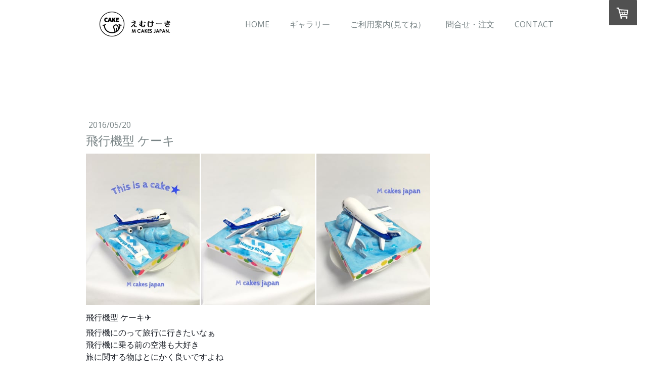

--- FILE ---
content_type: text/html; charset=UTF-8
request_url: https://www.mcake.co/2016/05/20/%E9%A3%9B%E8%A1%8C%E6%A9%9F%E5%9E%8B-%E3%82%B1%E3%83%BC%E3%82%AD/
body_size: 11529
content:
<!DOCTYPE html>
<html lang="ja-JP"><head>
    <meta charset="utf-8"/>
    <link rel="dns-prefetch preconnect" href="https://u.jimcdn.com/" crossorigin="anonymous"/>
<link rel="dns-prefetch preconnect" href="https://assets.jimstatic.com/" crossorigin="anonymous"/>
<link rel="dns-prefetch preconnect" href="https://image.jimcdn.com" crossorigin="anonymous"/>
<link rel="dns-prefetch preconnect" href="https://fonts.jimstatic.com" crossorigin="anonymous"/>
<meta name="viewport" content="width=device-width, initial-scale=1"/>
<meta http-equiv="X-UA-Compatible" content="IE=edge"/>
<meta name="description" content=""/>
<meta name="robots" content="index, follow, archive"/>
<meta property="st:section" content=""/>
<meta name="generator" content="Jimdo Creator"/>
<meta name="twitter:title" content="飛行機型 ケーキ"/>
<meta name="twitter:description" content="飛行機型 ケーキ✈️ 飛行機にのって旅行に行きたいなぁ💖 飛行機に乗る前の空港も大好き😊 旅に関する物はとにかく良いですよね❤️ なんだかドキドキします❤️ 次に行く旅行の事を考えるだけでワクワク💕 この飛行機型ケーキは3歳のお誕生日ケーキです。 将来飛行機に関するお仕事になったりして〜 とか 思いながらの製作😊 大阪へお届けです✈️"/>
<meta name="twitter:card" content="summary_large_image"/>
<meta property="og:url" content="http://www.mcake.co/2016/05/20/%E9%A3%9B%E8%A1%8C%E6%A9%9F%E5%9E%8B-%E3%82%B1%E3%83%BC%E3%82%AD/"/>
<meta property="og:title" content="飛行機型 ケーキ"/>
<meta property="og:description" content="飛行機型 ケーキ✈️ 飛行機にのって旅行に行きたいなぁ💖 飛行機に乗る前の空港も大好き😊 旅に関する物はとにかく良いですよね❤️ なんだかドキドキします❤️ 次に行く旅行の事を考えるだけでワクワク💕 この飛行機型ケーキは3歳のお誕生日ケーキです。 将来飛行機に関するお仕事になったりして〜 とか 思いながらの製作😊 大阪へお届けです✈️"/>
<meta property="og:type" content="article"/>
<meta property="og:locale" content="ja_JP"/>
<meta property="og:site_name" content="M Cakes（エムケーキ）"/>
<meta name="twitter:image" content="https://image.jimcdn.com/cdn-cgi/image/width=4096%2Cheight=4096%2Cfit=contain%2Cformat=jpg%2C/app/cms/storage/image/path/s6744e0093e99ac73/image/i003dfac3510ba059/version/1463706508/image.jpg"/>
<meta property="og:image" content="https://image.jimcdn.com/cdn-cgi/image/width=4096%2Cheight=4096%2Cfit=contain%2Cformat=jpg%2C/app/cms/storage/image/path/s6744e0093e99ac73/image/i003dfac3510ba059/version/1463706508/image.jpg"/>
<meta property="og:image:width" content="720"/>
<meta property="og:image:height" content="960"/>
<meta property="og:image:secure_url" content="https://image.jimcdn.com/cdn-cgi/image/width=4096%2Cheight=4096%2Cfit=contain%2Cformat=jpg%2C/app/cms/storage/image/path/s6744e0093e99ac73/image/i003dfac3510ba059/version/1463706508/image.jpg"/>
<meta property="article:published_time" content="2016-05-20 10:07:00"/>
<meta property="article:tag" content="３Dケーキ"/>
<meta property="article:tag" content="ケーキ"/>
<meta property="article:tag" content="飛行機"/><title>飛行機型 ケーキ - M Cakes（エムケーキ）</title>
<link rel="shortcut icon" href="https://u.jimcdn.com/cms/o/s6744e0093e99ac73/img/favicon.png?t=1631496846"/>
    <link rel="alternate" type="application/rss+xml" title="ブログ" href="https://www.mcake.co/rss/blog"/>    
<link rel="canonical" href="https://www.mcake.co/2016/05/20/飛行機型-ケーキ/"/>

        <script src="https://assets.jimstatic.com/ckies.js.7c38a5f4f8d944ade39b.js"></script>

        <script src="https://assets.jimstatic.com/cookieControl.js.b05bf5f4339fa83b8e79.js"></script>
    <script>window.CookieControlSet.setToOff();</script>

    <style>html,body{margin:0}.hidden{display:none}.n{padding:5px}#cc-website-title a {text-decoration: none}.cc-m-image-align-1{text-align:left}.cc-m-image-align-2{text-align:right}.cc-m-image-align-3{text-align:center}</style>

        <link href="https://u.jimcdn.com/cms/o/s6744e0093e99ac73/layout/dm_7ce16877ec1eb2750959914dd9b77ffa/css/layout.css?t=1767671605" rel="stylesheet" type="text/css" id="jimdo_layout_css"/>
<script>     /* <![CDATA[ */     /*!  loadCss [c]2014 @scottjehl, Filament Group, Inc.  Licensed MIT */     window.loadCSS = window.loadCss = function(e,n,t){var r,l=window.document,a=l.createElement("link");if(n)r=n;else{var i=(l.body||l.getElementsByTagName("head")[0]).childNodes;r=i[i.length-1]}var o=l.styleSheets;a.rel="stylesheet",a.href=e,a.media="only x",r.parentNode.insertBefore(a,n?r:r.nextSibling);var d=function(e){for(var n=a.href,t=o.length;t--;)if(o[t].href===n)return e.call(a);setTimeout(function(){d(e)})};return a.onloadcssdefined=d,d(function(){a.media=t||"all"}),a};     window.onloadCSS = function(n,o){n.onload=function(){n.onload=null,o&&o.call(n)},"isApplicationInstalled"in navigator&&"onloadcssdefined"in n&&n.onloadcssdefined(o)}     /* ]]> */ </script>     <script>
// <![CDATA[
onloadCSS(loadCss('https://assets.jimstatic.com/web.css.cba479cb7ca5b5a1cac2a1ff8a34b9db.css') , function() {
    this.id = 'jimdo_web_css';
});
// ]]>
</script>
<link href="https://assets.jimstatic.com/web.css.cba479cb7ca5b5a1cac2a1ff8a34b9db.css" rel="preload" as="style"/>
<noscript>
<link href="https://assets.jimstatic.com/web.css.cba479cb7ca5b5a1cac2a1ff8a34b9db.css" rel="stylesheet"/>
</noscript>
    <script>
    //<![CDATA[
        var jimdoData = {"isTestserver":false,"isLcJimdoCom":false,"isJimdoHelpCenter":false,"isProtectedPage":false,"cstok":"2d38b291bcb6fa612b3097ddeae33062624fcb24","cacheJsKey":"7093479d026ccfbb48d2a101aeac5fbd70d2cc12","cacheCssKey":"7093479d026ccfbb48d2a101aeac5fbd70d2cc12","cdnUrl":"https:\/\/assets.jimstatic.com\/","minUrl":"https:\/\/assets.jimstatic.com\/app\/cdn\/min\/file\/","authUrl":"https:\/\/a.jimdo.com\/","webPath":"https:\/\/www.mcake.co\/","appUrl":"https:\/\/a.jimdo.com\/","cmsLanguage":"ja_JP","isFreePackage":false,"mobile":false,"isDevkitTemplateUsed":true,"isTemplateResponsive":true,"websiteId":"s6744e0093e99ac73","pageId":2130425091,"packageId":3,"shop":{"deliveryTimeTexts":{"1":"\uff11\u9031\u9593\u4ee5\u5185\u306b\u767a\u9001\u3044\u305f\u3057\u307e\u3059\u3002","2":"\u304a\u5c4a\u3051\u65e5\u6570\uff1a3~5\u65e5","3":"\u304a\u5c4a\u3051\u65e5\u6570\uff1a5~8\u65e5"},"checkoutButtonText":"\u8cfc\u5165","isReady":true,"currencyFormat":{"pattern":"\u00a4#,##0","convertedPattern":"$#,##0","symbols":{"GROUPING_SEPARATOR":",","DECIMAL_SEPARATOR":".","CURRENCY_SYMBOL":"\uffe5"}},"currencyLocale":"ja_JP"},"tr":{"gmap":{"searchNotFound":"\u5165\u529b\u3055\u308c\u305f\u4f4f\u6240\u306f\u5b58\u5728\u3057\u306a\u3044\u304b\u3001\u898b\u3064\u3051\u308b\u3053\u3068\u304c\u3067\u304d\u307e\u305b\u3093\u3067\u3057\u305f\u3002","routeNotFound":"\u30eb\u30fc\u30c8\u304c\u8a08\u7b97\u3067\u304d\u307e\u305b\u3093\u3067\u3057\u305f\u3002\u76ee\u7684\u5730\u304c\u9060\u3059\u304e\u308b\u304b\u660e\u78ba\u3067\u306f\u306a\u3044\u53ef\u80fd\u6027\u304c\u3042\u308a\u307e\u3059\u3002"},"shop":{"checkoutSubmit":{"next":"\u6b21\u3078","wait":"\u304a\u5f85\u3061\u304f\u3060\u3055\u3044"},"paypalError":"\u30a8\u30e9\u30fc\u304c\u767a\u751f\u3057\u307e\u3057\u305f\u3002\u518d\u5ea6\u304a\u8a66\u3057\u304f\u3060\u3055\u3044\u3002","cartBar":"\u30b7\u30e7\u30c3\u30d4\u30f3\u30b0\u30ab\u30fc\u30c8\u3092\u78ba\u8a8d","maintenance":"\u7533\u3057\u8a33\u3054\u3056\u3044\u307e\u305b\u3093\u3001\u30e1\u30f3\u30c6\u30ca\u30f3\u30b9\u4e2d\u306e\u305f\u3081\u4e00\u6642\u7684\u306b\u30b7\u30e7\u30c3\u30d7\u304c\u5229\u7528\u3067\u304d\u307e\u305b\u3093\u3002\u3054\u8ff7\u60d1\u3092\u304a\u304b\u3051\u3057\u7533\u3057\u8a33\u3054\u3056\u3044\u307e\u305b\u3093\u304c\u3001\u304a\u6642\u9593\u3092\u3042\u3051\u3066\u518d\u5ea6\u304a\u8a66\u3057\u304f\u3060\u3055\u3044\u3002","addToCartOverlay":{"productInsertedText":"\u30ab\u30fc\u30c8\u306b\u5546\u54c1\u304c\u8ffd\u52a0\u3055\u308c\u307e\u3057\u305f","continueShoppingText":"\u8cb7\u3044\u7269\u3092\u7d9a\u3051\u308b","reloadPageText":"\u66f4\u65b0"},"notReadyText":"\u3053\u3061\u3089\u306e\u30b7\u30e7\u30c3\u30d7\u306f\u73fe\u5728\u6e96\u5099\u4e2d\u306e\u305f\u3081\u3054\u5229\u7528\u3044\u305f\u3060\u3051\u307e\u305b\u3093\u3002\u30b7\u30e7\u30c3\u30d7\u30aa\u30fc\u30ca\u30fc\u306f\u4ee5\u4e0b\u3092\u3054\u78ba\u8a8d\u304f\u3060\u3055\u3044\u3002https:\/\/help.jimdo.com\/hc\/ja\/articles\/115005521583","numLeftText":"\u73fe\u5728\u3053\u306e\u5546\u54c1\u306f {:num} \u307e\u3067\u8cfc\u5165\u3067\u304d\u307e\u3059\u3002","oneLeftText":"\u3053\u306e\u5546\u54c1\u306e\u5728\u5eab\u306f\u6b8b\u308a1\u70b9\u3067\u3059"},"common":{"timeout":"\u30a8\u30e9\u30fc\u304c\u767a\u751f\u3044\u305f\u3057\u307e\u3057\u305f\u3002\u5f8c\u307b\u3069\u518d\u5b9f\u884c\u3057\u3066\u304f\u3060\u3055\u3044\u3002"},"form":{"badRequest":"\u30a8\u30e9\u30fc\u304c\u767a\u751f\u3057\u307e\u3057\u305f\u3002\u5f8c\u307b\u3069\u6539\u3081\u3066\u304a\u8a66\u3057\u304f\u3060\u3055\u3044\u3002"}},"jQuery":"jimdoGen002","isJimdoMobileApp":false,"bgConfig":{"id":73555091,"type":"color","color":"rgb(255, 255, 255)"},"bgFullscreen":null,"responsiveBreakpointLandscape":767,"responsiveBreakpointPortrait":480,"copyableHeadlineLinks":false,"tocGeneration":false,"googlemapsConsoleKey":false,"loggingForAnalytics":false,"loggingForPredefinedPages":false,"isFacebookPixelIdEnabled":false,"userAccountId":"ac619499-8ba3-4468-a157-9d3c418d1d3d"};
    // ]]>
</script>

     <script> (function(window) { 'use strict'; var regBuff = window.__regModuleBuffer = []; var regModuleBuffer = function() { var args = [].slice.call(arguments); regBuff.push(args); }; if (!window.regModule) { window.regModule = regModuleBuffer; } })(window); </script>
    <script src="https://assets.jimstatic.com/web.js.24f3cfbc36a645673411.js" async="true"></script>
    <script src="https://assets.jimstatic.com/at.js.62588d64be2115a866ce.js"></script>

<style type="text/css">
/*<![CDATA[*/
@media screen and (min-width:1000px) {
    .jtpl-header--image.jqbga-container.jqbga-web--image {
        background-size: 1200px !important;
        background-position: 50% 100px !important;
        background: #0000;
        background-repeat: no-repeat;
        height: 550px;
}
}
@media screen and (max-width:500px) {
.jtpl-header--image.jqbga-container.jqbga-web--image {
        background-size: 500px !important;
}
/*]]>*/
</style>

    
</head>

<body class="body cc-page cc-page-blog j-has-shop j-m-gallery-styles j-m-video-styles j-m-hr-styles j-m-header-styles j-m-text-styles j-m-emotionheader-styles j-m-htmlCode-styles j-m-rss-styles j-m-form-styles-disabled j-m-table-styles j-m-textWithImage-styles j-m-downloadDocument-styles j-m-imageSubtitle-styles j-m-flickr-styles j-m-googlemaps-styles j-m-blogSelection-styles-disabled j-m-comment-styles-disabled j-m-jimdo-styles j-m-profile-styles j-m-guestbook-styles j-m-promotion-styles j-m-twitter-styles j-m-hgrid-styles j-m-shoppingcart-styles j-m-catalog-styles j-m-product-styles-disabled j-m-facebook-styles j-m-sharebuttons-styles j-m-formnew-styles-disabled j-m-callToAction-styles j-m-turbo-styles j-m-spacing-styles j-m-googleplus-styles j-m-dummy-styles j-m-search-styles j-m-booking-styles j-m-socialprofiles-styles j-footer-styles cc-pagemode-default cc-content-parent" id="page-2130425091">

<div id="cc-inner" class="cc-content-parent">

  <input type="checkbox" id="jtpl-navigation__checkbox" class="jtpl-navigation__checkbox"/><!-- _main.sass --><div class="jtpl-main cc-content-parent">

    <div class="jtpl-background-area" background-area=""></div>

    <!-- _cart.sass -->
    <div class="jtpl-cart">
      <div id="cc-sidecart-wrapper"><script>// <![CDATA[

    window.regModule("sidebar_shoppingcart", {"variant":"default","currencyLocale":"ja_JP","currencyFormat":{"pattern":"\u00a4#,##0","convertedPattern":"$#,##0","symbols":{"GROUPING_SEPARATOR":",","DECIMAL_SEPARATOR":".","CURRENCY_SYMBOL":"\uffe5"}},"tr":{"cart":{"subtotalText":"\u5c0f\u8a08","emptyBasketText":"\u30ab\u30fc\u30c8\u306e\u4e2d\u8eab\u304c\u7a7a\u3067\u3059"}}});
// ]]>
</script></div>
    </div>
    <!-- END _cart.sass -->

    <!-- _header.sass -->
    <header class="jtpl-header navigation-colors"><div class="jtpl-topbar-section navigation-vertical-alignment">
        <div class="jtpl-logo">
          <div id="cc-website-logo" class="cc-single-module-element"><div id="cc-m-11675114291" class="j-module n j-imageSubtitle"><div class="cc-m-image-container"><figure class="cc-imagewrapper cc-m-image-align-3">
<a href="https://www.mcake.co/" target="_self"><img srcset="https://image.jimcdn.com/cdn-cgi/image/width=200%2Cheight=10000%2Cfit=contain%2Cformat=png%2C/app/cms/storage/image/path/s6744e0093e99ac73/image/i34a453dc07fbc2a6/version/1650874174/image.png 200w, https://image.jimcdn.com/cdn-cgi/image/width=320%2Cheight=10000%2Cfit=contain%2Cformat=png%2C/app/cms/storage/image/path/s6744e0093e99ac73/image/i34a453dc07fbc2a6/version/1650874174/image.png 320w, https://image.jimcdn.com/cdn-cgi/image/width=400%2Cheight=10000%2Cfit=contain%2Cformat=png%2C/app/cms/storage/image/path/s6744e0093e99ac73/image/i34a453dc07fbc2a6/version/1650874174/image.png 400w" sizes="(min-width: 200px) 200px, 100vw" id="cc-m-imagesubtitle-image-11675114291" src="https://image.jimcdn.com/cdn-cgi/image/width=200%2Cheight=10000%2Cfit=contain%2Cformat=png%2C/app/cms/storage/image/path/s6744e0093e99ac73/image/i34a453dc07fbc2a6/version/1650874174/image.png" alt="M Cakes（エムケーキ）" class="" data-src-width="975" data-src-height="308" data-src="https://image.jimcdn.com/cdn-cgi/image/width=200%2Cheight=10000%2Cfit=contain%2Cformat=png%2C/app/cms/storage/image/path/s6744e0093e99ac73/image/i34a453dc07fbc2a6/version/1650874174/image.png" data-image-id="7708676091"/></a>    

</figure>
</div>
<div class="cc-clear"></div>
<script id="cc-m-reg-11675114291">// <![CDATA[

    window.regModule("module_imageSubtitle", {"data":{"imageExists":true,"hyperlink":"","hyperlink_target":"","hyperlinkAsString":"","pinterest":"0","id":11675114291,"widthEqualsContent":"1","resizeWidth":"200","resizeHeight":64},"id":11675114291});
// ]]>
</script></div></div>
        </div>

        <!-- _navigation.sass -->
        <nav class="jtpl-navigation" data-dropdown="true"><div data-container="navigation"><div class="j-nav-variant-nested"><ul class="cc-nav-level-0 j-nav-level-0"><li id="cc-nav-view-2107387391" class="jmd-nav__list-item-0 j-nav-has-children"><a href="/" data-link-title="HOME">HOME</a><span data-navi-toggle="cc-nav-view-2107387391" class="jmd-nav__toggle-button"></span><ul class="cc-nav-level-1 j-nav-level-1"><li id="cc-nav-view-988761315" class="jmd-nav__list-item-1 j-nav-has-children"><a href="/home/about/" data-link-title="ABOUT">ABOUT</a><span data-navi-toggle="cc-nav-view-988761315" class="jmd-nav__toggle-button"></span><ul class="cc-nav-level-2 j-nav-level-2"><li id="cc-nav-view-988776315" class="jmd-nav__list-item-2"><a href="/home/about/megumi-suzuki/" data-link-title="MEGUMI SUZUKI">MEGUMI SUZUKI</a></li><li id="cc-nav-view-2194114891" class="jmd-nav__list-item-2"><a href="/home/about/掲載メディア/" data-link-title="掲載メディア">掲載メディア</a></li></ul></li><li id="cc-nav-view-608719515" class="jmd-nav__list-item-1 j-nav-has-children"><a href="/home/english/" data-link-title="ENGLISH">ENGLISH</a><span data-navi-toggle="cc-nav-view-608719515" class="jmd-nav__toggle-button"></span><ul class="cc-nav-level-2 j-nav-level-2"><li id="cc-nav-view-620074215" class="jmd-nav__list-item-2"><a href="/home/english/about-megumi-suzuki/" data-link-title="About Megumi Suzuki">About Megumi Suzuki</a></li><li id="cc-nav-view-620074515" class="jmd-nav__list-item-2"><a href="/home/english/cake-prices/" data-link-title="Cake Prices">Cake Prices</a></li><li id="cc-nav-view-620074715" class="jmd-nav__list-item-2"><a href="/home/english/delivery/" data-link-title="Delivery">Delivery</a></li><li id="cc-nav-view-620074615" class="jmd-nav__list-item-2"><a href="/home/english/cake-flavors/" data-link-title="Cake Flavors">Cake Flavors</a></li><li id="cc-nav-view-620074815" class="jmd-nav__list-item-2"><a href="/home/english/to-place-an-order/" data-link-title="To Place an Order">To Place an Order</a></li><li id="cc-nav-view-620074915" class="jmd-nav__list-item-2"><a href="/home/english/terms-and-conditions/" data-link-title="Terms and Conditions">Terms and Conditions</a></li></ul></li></ul></li><li id="cc-nav-view-2205948091" class="jmd-nav__list-item-0 j-nav-has-children"><a href="/ギャラリー/" data-link-title="ギャラリー">ギャラリー</a><span data-navi-toggle="cc-nav-view-2205948091" class="jmd-nav__toggle-button"></span><ul class="cc-nav-level-1 j-nav-level-1"><li id="cc-nav-view-2221740891" class="jmd-nav__list-item-1"><a href="/ギャラリー/ブログ/" data-link-title="最新ケーキ">最新ケーキ</a></li><li id="cc-nav-view-988769915" class="jmd-nav__list-item-1"><a href="/ギャラリー/3dケーキ/" data-link-title="3Dケーキ">3Dケーキ</a></li><li id="cc-nav-view-988768315" class="jmd-nav__list-item-1"><a href="/ギャラリー/段ケーキ/" data-link-title="段ケーキ">段ケーキ</a></li></ul></li><li id="cc-nav-view-988771415" class="jmd-nav__list-item-0 j-nav-has-children"><a href="/ご利用案内-見てね/" data-link-title="ご利用案内(見てね）">ご利用案内(見てね）</a><span data-navi-toggle="cc-nav-view-988771415" class="jmd-nav__toggle-button"></span><ul class="cc-nav-level-1 j-nav-level-1"><li id="cc-nav-view-2253348791" class="jmd-nav__list-item-1"><a href="/ご利用案内-見てね/ご利用案内/" data-link-title="ご利用案内">ご利用案内</a></li><li id="cc-nav-view-2224697091" class="jmd-nav__list-item-1"><a href="/ご利用案内-見てね/送料-発送/" data-link-title="送料＆発送">送料＆発送</a></li><li id="cc-nav-view-2224697191" class="jmd-nav__list-item-1"><a href="/ご利用案内-見てね/お支払い方法/" data-link-title="お支払い方法">お支払い方法</a></li></ul></li><li id="cc-nav-view-2183728691" class="jmd-nav__list-item-0"><a href="/問合せ-注文/" data-link-title="問合せ・注文">問合せ・注文</a></li><li id="cc-nav-view-988761715" class="jmd-nav__list-item-0"><a href="/contact/" data-link-title="CONTACT">CONTACT</a></li></ul></div></div>
        </nav><!-- END _navigation.sass --><!-- _mobile-navigation.sass --><label for="jtpl-navigation__checkbox" class="jtpl-navigation__label navigation-colors__menu-icon">
          <span class="jtpl-navigation__borders navigation-colors__menu-icon"></span>
        </label>
        <div class="jtpl-mobile-navigation navigation-colors">
          <div data-container="navigation"><div class="j-nav-variant-nested"><ul class="cc-nav-level-0 j-nav-level-0"><li id="cc-nav-view-2107387391" class="jmd-nav__list-item-0 j-nav-has-children"><a href="/" data-link-title="HOME">HOME</a><span data-navi-toggle="cc-nav-view-2107387391" class="jmd-nav__toggle-button"></span><ul class="cc-nav-level-1 j-nav-level-1"><li id="cc-nav-view-988761315" class="jmd-nav__list-item-1 j-nav-has-children"><a href="/home/about/" data-link-title="ABOUT">ABOUT</a><span data-navi-toggle="cc-nav-view-988761315" class="jmd-nav__toggle-button"></span><ul class="cc-nav-level-2 j-nav-level-2"><li id="cc-nav-view-988776315" class="jmd-nav__list-item-2"><a href="/home/about/megumi-suzuki/" data-link-title="MEGUMI SUZUKI">MEGUMI SUZUKI</a></li><li id="cc-nav-view-2194114891" class="jmd-nav__list-item-2"><a href="/home/about/掲載メディア/" data-link-title="掲載メディア">掲載メディア</a></li></ul></li><li id="cc-nav-view-608719515" class="jmd-nav__list-item-1 j-nav-has-children"><a href="/home/english/" data-link-title="ENGLISH">ENGLISH</a><span data-navi-toggle="cc-nav-view-608719515" class="jmd-nav__toggle-button"></span><ul class="cc-nav-level-2 j-nav-level-2"><li id="cc-nav-view-620074215" class="jmd-nav__list-item-2"><a href="/home/english/about-megumi-suzuki/" data-link-title="About Megumi Suzuki">About Megumi Suzuki</a></li><li id="cc-nav-view-620074515" class="jmd-nav__list-item-2"><a href="/home/english/cake-prices/" data-link-title="Cake Prices">Cake Prices</a></li><li id="cc-nav-view-620074715" class="jmd-nav__list-item-2"><a href="/home/english/delivery/" data-link-title="Delivery">Delivery</a></li><li id="cc-nav-view-620074615" class="jmd-nav__list-item-2"><a href="/home/english/cake-flavors/" data-link-title="Cake Flavors">Cake Flavors</a></li><li id="cc-nav-view-620074815" class="jmd-nav__list-item-2"><a href="/home/english/to-place-an-order/" data-link-title="To Place an Order">To Place an Order</a></li><li id="cc-nav-view-620074915" class="jmd-nav__list-item-2"><a href="/home/english/terms-and-conditions/" data-link-title="Terms and Conditions">Terms and Conditions</a></li></ul></li></ul></li><li id="cc-nav-view-2205948091" class="jmd-nav__list-item-0 j-nav-has-children"><a href="/ギャラリー/" data-link-title="ギャラリー">ギャラリー</a><span data-navi-toggle="cc-nav-view-2205948091" class="jmd-nav__toggle-button"></span><ul class="cc-nav-level-1 j-nav-level-1"><li id="cc-nav-view-2221740891" class="jmd-nav__list-item-1"><a href="/ギャラリー/ブログ/" data-link-title="最新ケーキ">最新ケーキ</a></li><li id="cc-nav-view-988769915" class="jmd-nav__list-item-1"><a href="/ギャラリー/3dケーキ/" data-link-title="3Dケーキ">3Dケーキ</a></li><li id="cc-nav-view-988768315" class="jmd-nav__list-item-1"><a href="/ギャラリー/段ケーキ/" data-link-title="段ケーキ">段ケーキ</a></li></ul></li><li id="cc-nav-view-988771415" class="jmd-nav__list-item-0 j-nav-has-children"><a href="/ご利用案内-見てね/" data-link-title="ご利用案内(見てね）">ご利用案内(見てね）</a><span data-navi-toggle="cc-nav-view-988771415" class="jmd-nav__toggle-button"></span><ul class="cc-nav-level-1 j-nav-level-1"><li id="cc-nav-view-2253348791" class="jmd-nav__list-item-1"><a href="/ご利用案内-見てね/ご利用案内/" data-link-title="ご利用案内">ご利用案内</a></li><li id="cc-nav-view-2224697091" class="jmd-nav__list-item-1"><a href="/ご利用案内-見てね/送料-発送/" data-link-title="送料＆発送">送料＆発送</a></li><li id="cc-nav-view-2224697191" class="jmd-nav__list-item-1"><a href="/ご利用案内-見てね/お支払い方法/" data-link-title="お支払い方法">お支払い方法</a></li></ul></li><li id="cc-nav-view-2183728691" class="jmd-nav__list-item-0"><a href="/問合せ-注文/" data-link-title="問合せ・注文">問合せ・注文</a></li><li id="cc-nav-view-988761715" class="jmd-nav__list-item-0"><a href="/contact/" data-link-title="CONTACT">CONTACT</a></li></ul></div></div>
        </div>
        <!-- END _mobile-navigation.sass -->

      </div>
    </header><!-- END _header.sass --><!-- _section-main.sass --><div class="jtpl-section-main cc-content-parent">
      <div class="jtpl-content content-options cc-content-parent">

        <!-- breadcrumb.sass -->
        <div class="jtpl-breadcrumb breadcrumb-options">
          <div data-container="navigation"><div class="j-nav-variant-breadcrumb"><ol/></div></div>
        </div>
        <!-- END breadcrumb.sass -->

        <div id="content_area" data-container="content"><div id="content_start"></div>
        <article class="j-blog"><div class="n j-blog-meta j-blog-post--header">
    <div class="j-text j-module n">
                <span class="j-text j-blog-post--date">
            2016/05/20        </span>
    </div>
    <h1 class="j-blog-header j-blog-headline j-blog-post--headline">飛行機型 ケーキ</h1>
</div>
<div class="post j-blog-content">
        <div id="cc-matrix-2896784691"><div id="cc-m-10702216291" class="j-module n j-gallery "><div class="cc-m-gallery-container cc-m-gallery-cool clearover" id="cc-m-gallery-10702216291">
    <div class="cc-m-gallery-cool-item" id="gallery_thumb_7191907891">
        <div>
            
                <a rel="lightbox[10702216291]" href="javascript:" data-href="https://image.jimcdn.com/cdn-cgi/image//app/cms/storage/image/path/s6744e0093e99ac73/image/i003dfac3510ba059/version/1463706508/image.jpg" data-title=""><img src="https://image.jimcdn.com/cdn-cgi/image/width=1920%2Cheight=400%2Cfit=contain%2Cformat=jpg%2C/app/cms/storage/image/path/s6744e0093e99ac73/image/i003dfac3510ba059/version/1463706508/image.jpg" data-orig-width="720" data-orig-height="960" alt=""/></a>        </div>
    </div>
    <div class="cc-m-gallery-cool-item" id="gallery_thumb_7191907991">
        <div>
            
                <a rel="lightbox[10702216291]" href="javascript:" data-href="https://image.jimcdn.com/cdn-cgi/image//app/cms/storage/image/path/s6744e0093e99ac73/image/i140a1221d5435f9e/version/1463706508/image.jpg" data-title=""><img src="https://image.jimcdn.com/cdn-cgi/image/width=1920%2Cheight=400%2Cfit=contain%2Cformat=jpg%2C/app/cms/storage/image/path/s6744e0093e99ac73/image/i140a1221d5435f9e/version/1463706508/image.jpg" data-orig-width="720" data-orig-height="960" alt=""/></a>        </div>
    </div>
    <div class="cc-m-gallery-cool-item" id="gallery_thumb_7191908091">
        <div>
            
                <a rel="lightbox[10702216291]" href="javascript:" data-href="https://image.jimcdn.com/cdn-cgi/image//app/cms/storage/image/path/s6744e0093e99ac73/image/ia814dc60e6342b3b/version/1463706508/image.jpg" data-title=""><img src="https://image.jimcdn.com/cdn-cgi/image/width=1920%2Cheight=400%2Cfit=contain%2Cformat=jpg%2C/app/cms/storage/image/path/s6744e0093e99ac73/image/ia814dc60e6342b3b/version/1463706508/image.jpg" data-orig-width="720" data-orig-height="960" alt=""/></a>        </div>
    </div>
</div>
<script id="cc-m-reg-10702216291">// <![CDATA[

    window.regModule("module_gallery", {"view":"3","countImages":3,"variant":"cool","selector":"#cc-m-gallery-10702216291","imageCount":3,"enlargeable":"1","multiUpload":true,"autostart":1,"pause":"4","showSliderThumbnails":1,"coolSize":"2","coolPadding":"3","stackCount":"3","stackPadding":"3","options":{"pinterest":"1"},"id":10702216291});
// ]]>
</script></div><div id="cc-m-10702216691" class="j-module n j-text "><p style="margin-bottom: 6px; color: #1d2129; font-family: helvetica, arial, 'hiragino kaku gothic pro', meiryo, 'ms pgothic', sans-serif; font-size: 14px;">
    <span style="font-size: 16px;">飛行機型 ケーキ✈️</span>
</p>

<p style="margin-top: 6px; margin-bottom: 6px; color: #1d2129; font-family: helvetica, arial, 'hiragino kaku gothic pro', meiryo, 'ms pgothic', sans-serif; font-size: 14px;">
    <span style="font-size: 16px;">飛行機にのって旅行に行きたいなぁ<i class="_3kkw _4-k1" style="background-size: 16px; display: inline-block; height: 16px; vertical-align: -3px; width: 16px; background-image: url('https://static.xx.fbcdn.net/images/emoji.php/v3/ue9/1/16/1f496.png');"><span class="accessible_elem" style="clip: rect(1px, 1px, 1px, 1px); height: 1px; overflow: hidden; position: absolute; white-space: nowrap; width: 1px;">💖</span></i></span><br/>
    <span style="font-size: 16px;">飛行機に乗る前の空港も大好き<i class="_3kkw _4-k1" style="background-size: 16px; display: inline-block; height: 16px; vertical-align: -3px; width: 16px; background-image: url('https://static.xx.fbcdn.net/images/emoji.php/v3/u7f/1/16/1f60a.png');"><span class="accessible_elem" style="clip: rect(1px, 1px, 1px, 1px); height: 1px; overflow: hidden; position: absolute; white-space: nowrap; width: 1px;">😊</span></i> </span><br/>
    <span style="font-size: 16px;">旅に関する物はとにかく良いですよね<i class="_3kkw _4-k1" style="background-size: 16px; display: inline-block; height: 16px; vertical-align: -3px; width: 16px; background-image: url('https://static.xx.fbcdn.net/images/emoji.php/v3/ube/1/16/2764_fe0f.png');"><span class="accessible_elem" style="clip: rect(1px, 1px, 1px, 1px); height: 1px; overflow: hidden; position: absolute; white-space: nowrap; width: 1px;">❤️</span></i> <span class="text_exposed_show" style="display: inline;"><br/>
    なんだかドキドキします<i class="_3kkw _4-k1" style="background-size: 16px; display: inline-block; height: 16px; vertical-align: -3px; width: 16px; background-image: url('https://static.xx.fbcdn.net/images/emoji.php/v3/ube/1/16/2764_fe0f.png');"><span class="accessible_elem" style="clip: rect(1px, 1px, 1px, 1px); height: 1px; overflow: hidden; position: absolute; white-space: nowrap; width: 1px;">❤️</span></i><br/>
    次に行く旅行の事を考えるだけでワクワク💕</span></span>
</p>

<div class="text_exposed_show" style="display: inline; color: #1d2129; font-family: helvetica, arial, 'hiragino kaku gothic pro', meiryo, 'ms pgothic', sans-serif; font-size: 14px;">
    <p style="margin-bottom: 6px;">
        <span style="font-size: 16px;">この飛行機型ケーキは3歳のお誕生日ケーキです。</span><br/>
        <span style="font-size: 16px;">将来飛行機に関するお仕事になったりして〜 とか 思いながらの製作<i class="_3kkw _4-k1" style="background-size: 16px; display: inline-block; height: 16px; vertical-align: -3px; width: 16px; background-image: url('https://static.xx.fbcdn.net/images/emoji.php/v3/u7f/1/16/1f60a.png');"><span class="accessible_elem" style="clip: rect(1px, 1px, 1px, 1px); height: 1px; overflow: hidden; position: absolute; white-space: nowrap; width: 1px;">😊</span></i></span>
    </p>

    <p style="margin-top: 6px; margin-bottom: 6px;">
        <span style="font-size: 16px;">大阪へお届けです✈️</span>
    </p>
</div></div><div id="cc-m-10704380491" class="j-module n j-sharebuttons ">
<div class="cc-sharebuttons-element cc-sharebuttons-size-32 cc-sharebuttons-style-colored cc-sharebuttons-design-square cc-sharebuttons-align-left">


    <a class="cc-sharebuttons-facebook" href="http://www.facebook.com/sharer.php?u=https://www.mcake.co/2016/05/20/%E9%A3%9B%E8%A1%8C%E6%A9%9F%E5%9E%8B-%E3%82%B1%E3%83%BC%E3%82%AD/&amp;t=%E9%A3%9B%E8%A1%8C%E6%A9%9F%E5%9E%8B%20%E3%82%B1%E3%83%BC%E3%82%AD" title="Facebook" target="_blank"></a><a class="cc-sharebuttons-x" href="https://x.com/share?text=%E9%A3%9B%E8%A1%8C%E6%A9%9F%E5%9E%8B%20%E3%82%B1%E3%83%BC%E3%82%AD&amp;url=https%3A%2F%2Fwww.mcake.co%2F2016%2F05%2F20%2F%25E9%25A3%259B%25E8%25A1%258C%25E6%25A9%259F%25E5%259E%258B-%25E3%2582%25B1%25E3%2583%25BC%25E3%2582%25AD%2F" title="X" target="_blank"></a><a class="cc-sharebuttons-line" href="http://line.me/R/msg/text/?%E9%A3%9B%E8%A1%8C%E6%A9%9F%E5%9E%8B%20%E3%82%B1%E3%83%BC%E3%82%AD%0Ahttps://www.mcake.co/2016/05/20/%E9%A3%9B%E8%A1%8C%E6%A9%9F%E5%9E%8B-%E3%82%B1%E3%83%BC%E3%82%AD/" title="Line" target="_blank"></a>

</div>
</div><div id="cc-m-10702216991" class="j-module n j-spacing ">
    <div class="cc-m-spacer" style="height: 120px;">
    
</div>

</div></div>
        </div><div class="j-module n j-text j-blog-post--tags-wrapper"><span class="j-blog-post--tags--template" style="display: none;"><a class="j-blog-post--tag" href="https://www.mcake.co/ギャラリー/ブログ/?tag=tagPlaceholder">tagPlaceholder</a></span><span class="j-blog-post--tags-label" style="display: inline;">カテゴリ：</span> <span class="j-blog-post--tags-list"><a class="j-blog-post--tag" href="https://www.mcake.co/ギャラリー/ブログ/?tag=%EF%BC%93D%E3%82%B1%E3%83%BC%E3%82%AD">３Dケーキ</a>, <a class="j-blog-post--tag" href="https://www.mcake.co/ギャラリー/ブログ/?tag=%E3%82%B1%E3%83%BC%E3%82%AD">ケーキ</a>, <a class="j-blog-post--tag" href="https://www.mcake.co/ギャラリー/ブログ/?tag=%E9%A3%9B%E8%A1%8C%E6%A9%9F">飛行機</a></span></div><div class="n" id="flexsocialbuttons">
<div class="cc-sharebuttons-element cc-sharebuttons-size-16 cc-sharebuttons-style-colored cc-sharebuttons-design-square cc-sharebuttons-align-left">


    <a class="cc-sharebuttons-facebook" href="http://www.facebook.com/sharer.php?u=https://www.mcake.co/2016/05/20/%E9%A3%9B%E8%A1%8C%E6%A9%9F%E5%9E%8B-%E3%82%B1%E3%83%BC%E3%82%AD/&amp;t=%E9%A3%9B%E8%A1%8C%E6%A9%9F%E5%9E%8B%20%E3%82%B1%E3%83%BC%E3%82%AD" title="Facebook" target="_blank"></a><a class="cc-sharebuttons-x" href="https://x.com/share?text=%E9%A3%9B%E8%A1%8C%E6%A9%9F%E5%9E%8B%20%E3%82%B1%E3%83%BC%E3%82%AD&amp;url=https%3A%2F%2Fwww.mcake.co%2F2016%2F05%2F20%2F%25E9%25A3%259B%25E8%25A1%258C%25E6%25A9%259F%25E5%259E%258B-%25E3%2582%25B1%25E3%2583%25BC%25E3%2582%25AD%2F" title="X" target="_blank"></a><a class="cc-sharebuttons-mail" href="mailto:?subject=%E9%A3%9B%E8%A1%8C%E6%A9%9F%E5%9E%8B%20%E3%82%B1%E3%83%BC%E3%82%AD&amp;body=https://www.mcake.co/2016/05/20/%E9%A3%9B%E8%A1%8C%E6%A9%9F%E5%9E%8B-%E3%82%B1%E3%83%BC%E3%82%AD/" title="メールアドレス" target=""></a><a class="cc-sharebuttons-evernote" href="http://www.evernote.com/clip.action?url=https://www.mcake.co/2016/05/20/%E9%A3%9B%E8%A1%8C%E6%A9%9F%E5%9E%8B-%E3%82%B1%E3%83%BC%E3%82%AD/&amp;title=%E9%A3%9B%E8%A1%8C%E6%A9%9F%E5%9E%8B%20%E3%82%B1%E3%83%BC%E3%82%AD" title="Evernote" target="_blank"></a><a class="cc-sharebuttons-tumblr" href="http://www.tumblr.com/share?v=3&amp;u=https://www.mcake.co/2016/05/20/%E9%A3%9B%E8%A1%8C%E6%A9%9F%E5%9E%8B-%E3%82%B1%E3%83%BC%E3%82%AD/&amp;t=%E9%A3%9B%E8%A1%8C%E6%A9%9F%E5%9E%8B%20%E3%82%B1%E3%83%BC%E3%82%AD" title="Tumblr" target="_blank"></a><a class="cc-sharebuttons-line" href="http://line.me/R/msg/text/?%E9%A3%9B%E8%A1%8C%E6%A9%9F%E5%9E%8B%20%E3%82%B1%E3%83%BC%E3%82%AD%0Ahttps://www.mcake.co/2016/05/20/%E9%A3%9B%E8%A1%8C%E6%A9%9F%E5%9E%8B-%E3%82%B1%E3%83%BC%E3%82%AD/" title="Line" target="_blank"></a>

</div>
</div></article>
        </div>
      </div>
    </div>
    <!-- END _section-main.sass -->

    <!-- _section-aside.sass -->
    <aside class="jtpl-section-aside sidebar-options"><div class="jtpl-section-aside__inner">
        <div data-container="sidebar"><div id="cc-matrix-790363915"><div id="cc-m-11941933791" class="j-module n j-spacing ">
    <div class="cc-m-spacer" style="height: 50px;">
    
</div>

</div><div id="cc-m-11490789391" class="j-module n j-hgrid ">    <div class="cc-m-hgrid-column" style="width: 31.85%;">
        <div id="cc-matrix-3085335391"></div>    </div>
            <div class="cc-m-hgrid-separator" data-display="cms-only"><div></div></div>
        <div class="cc-m-hgrid-column" style="width: 48.44%;">
        <div id="cc-matrix-3085335491"><div id="cc-m-11923978491" class="j-module n j-text "></div><div id="cc-m-11923984791" class="j-module n j-text "><p>
    <strong><span style="caret-color: #4d5156; color: #4d5156; font-family: arial, sans-serif; font-size: 14px; background-color: #ffffff;">Follow me☆</span></strong>
</p></div><div id="cc-m-11490789791" class="j-module n j-gallery "><div class="cc-m-gallery-container ccgalerie clearover" id="cc-m-gallery-11490789791">
            <div class="thumb_sq2" id="gallery_thumb_7612704691" style="width:30px; height:30px;">
            <div>
                <a href="https://www.instagram.com/mcakesjapan/" target="_blank"><img src="https://image.jimcdn.com/cdn-cgi/image/width=30%2Cheight=30%2Cfit=crop%2Cformat=png%2C/app/cms/storage/image/path/s6744e0093e99ac73/image/i7913c1d7505ad790/version/1586342930/image.png" data-orig-width="177" data-orig-height="179" alt="instagram"/></a>            </div>
        </div>
            <div class="thumb_sq2" id="gallery_thumb_7613017591" style="width:30px; height:30px;">
            <div>
                
                <a rel="lightbox[11490789791]" href="javascript:" data-href="https://image.jimcdn.com/cdn-cgi/image//app/cms/storage/image/path/s6744e0093e99ac73/image/ib04d1abdb1234dd7/version/1586343002/image.png" data-title=""><img src="https://image.jimcdn.com/cdn-cgi/image/width=30%2Cheight=30%2Cfit=crop%2Cformat=png%2C/app/cms/storage/image/path/s6744e0093e99ac73/image/ib04d1abdb1234dd7/version/1586343002/image.png" data-orig-width="155" data-orig-height="111" alt=""/></a>            </div>
        </div>
            <div class="thumb_sq2" id="gallery_thumb_7625668391" style="width:30px; height:30px;">
            <div>
                <a href="https://www.tiktok.com/@mcakesjapan?language=ja&amp;sec_uid=MS4wLjABAAAAQvAB5wV9yhSN-rIT9C8D0JXb0v64McmledXaTIr462jbMY6SRHDZv6yY1fou1YaZ&amp;u_code=d7k4ica7549ej0&amp;utm_source=more&amp;app=tiktok&amp;iid=6823526319369799426&amp;utm_campaign=client_share&amp;utm_medium=ios&amp;tt_from=more&amp;user_id=6725130372999005186&amp;source=h5_t" target="_blank"><img src="https://image.jimcdn.com/cdn-cgi/image/width=30%2Cheight=30%2Cfit=crop%2Cformat=png%2C/app/cms/storage/image/path/s6744e0093e99ac73/image/i268041d6d4197f0b/version/1588989682/image.png" data-orig-width="624" data-orig-height="617" alt="TicTok"/></a>            </div>
        </div>
            <div class="thumb_sq2" id="gallery_thumb_7625668791" style="width:30px; height:30px;">
            <div>
                
                <a rel="lightbox[11490789791]" href="javascript:" data-href="https://image.jimcdn.com/cdn-cgi/image//app/cms/storage/image/path/s6744e0093e99ac73/image/i27d11ece7ff0453e/version/1588989684/image.png" data-title=""><img src="https://image.jimcdn.com/cdn-cgi/image/width=30%2Cheight=30%2Cfit=crop%2Cformat=png%2C/app/cms/storage/image/path/s6744e0093e99ac73/image/i27d11ece7ff0453e/version/1588989684/image.png" data-orig-width="30" data-orig-height="30" alt=""/></a>            </div>
        </div>
            <div class="thumb_sq2" id="gallery_thumb_7612704491" style="width:30px; height:30px;">
            <div>
                <a href="https://www.pinterest.jp/mcakesjapan/" target="_blank"><img src="https://image.jimcdn.com/cdn-cgi/image/width=30%2Cheight=30%2Cfit=crop%2Cformat=png%2C/app/cms/storage/image/path/s6744e0093e99ac73/image/ie84f97bb5b30ad5e/version/1588989684/image.png" data-orig-width="178" data-orig-height="178" alt="pinterest"/></a>            </div>
        </div>
            <div class="thumb_sq2" id="gallery_thumb_7613017691" style="width:30px; height:30px;">
            <div>
                
                <a rel="lightbox[11490789791]" href="javascript:" data-href="https://image.jimcdn.com/cdn-cgi/image//app/cms/storage/image/path/s6744e0093e99ac73/image/if8cb8ce8bccc8821/version/1588989684/image.png" data-title=""><img src="https://image.jimcdn.com/cdn-cgi/image/width=30%2Cheight=30%2Cfit=crop%2Cformat=png%2C/app/cms/storage/image/path/s6744e0093e99ac73/image/if8cb8ce8bccc8821/version/1588989684/image.png" data-orig-width="155" data-orig-height="111" alt=""/></a>            </div>
        </div>
            <div class="thumb_sq2" id="gallery_thumb_7612704591" style="width:30px; height:30px;">
            <div>
                <a href="https://twitter.com/MCAKESJAPAN" target="_blank"><img src="https://image.jimcdn.com/cdn-cgi/image/width=30%2Cheight=30%2Cfit=crop%2Cformat=png%2C/app/cms/storage/image/path/s6744e0093e99ac73/image/icdacea83a71760ee/version/1588989684/image.png" data-orig-width="176" data-orig-height="178" alt="twitter"/></a>            </div>
        </div>
            <div class="thumb_sq2" id="gallery_thumb_7613017791" style="width:30px; height:30px;">
            <div>
                
                <a rel="lightbox[11490789791]" href="javascript:" data-href="https://image.jimcdn.com/cdn-cgi/image//app/cms/storage/image/path/s6744e0093e99ac73/image/i53d3e8229f92c546/version/1588989684/image.png" data-title=""><img src="https://image.jimcdn.com/cdn-cgi/image/width=30%2Cheight=30%2Cfit=crop%2Cformat=png%2C/app/cms/storage/image/path/s6744e0093e99ac73/image/i53d3e8229f92c546/version/1588989684/image.png" data-orig-width="155" data-orig-height="111" alt=""/></a>            </div>
        </div>
            <div class="thumb_sq2" id="gallery_thumb_7612704291" style="width:30px; height:30px;">
            <div>
                <a href="https://www.youtube.com/channel/UCXaaXwEy4HCwicHxlt_kJ_w?view_as=subscriber" target="_blank"><img src="https://image.jimcdn.com/cdn-cgi/image/width=30%2Cheight=30%2Cfit=crop%2Cformat=png%2C/app/cms/storage/image/path/s6744e0093e99ac73/image/ieb96f867a36cd68d/version/1588989684/image.png" data-orig-width="176" data-orig-height="180" alt="youtube"/></a>            </div>
        </div>
            <div class="thumb_sq2" id="gallery_thumb_7613017891" style="width:30px; height:30px;">
            <div>
                
                <a rel="lightbox[11490789791]" href="javascript:" data-href="https://image.jimcdn.com/cdn-cgi/image//app/cms/storage/image/path/s6744e0093e99ac73/image/i320fd1de3b8a2741/version/1588989684/image.png" data-title=""><img src="https://image.jimcdn.com/cdn-cgi/image/width=30%2Cheight=30%2Cfit=crop%2Cformat=png%2C/app/cms/storage/image/path/s6744e0093e99ac73/image/i320fd1de3b8a2741/version/1588989684/image.png" data-orig-width="155" data-orig-height="111" alt=""/></a>            </div>
        </div>
            <div class="thumb_sq2" id="gallery_thumb_7612704391" style="width:30px; height:30px;">
            <div>
                <a href="https://www.facebook.com/MCAKESJAPAN" target="_blank"><img src="https://image.jimcdn.com/cdn-cgi/image/width=30%2Cheight=30%2Cfit=crop%2Cformat=png%2C/app/cms/storage/image/path/s6744e0093e99ac73/image/i91d2fa9079446374/version/1588989684/image.png" data-orig-width="178" data-orig-height="177" alt="facebook"/></a>            </div>
        </div>
    </div>
<script id="cc-m-reg-11490789791">// <![CDATA[

    window.regModule("module_gallery", {"view":"1","countImages":11,"variant":"default","selector":"#cc-m-gallery-11490789791","imageCount":11,"enlargeable":"1","multiUpload":true,"autostart":1,"pause":"4","showSliderThumbnails":1,"coolSize":"1","coolPadding":"3","stackCount":"3","stackPadding":"3","options":{"pinterest":"0"},"id":11490789791});
// ]]>
</script></div></div>    </div>
            <div class="cc-m-hgrid-separator" data-display="cms-only"><div></div></div>
        <div class="cc-m-hgrid-column last" style="width: 15.67%;">
        <div id="cc-matrix-3085335591"><div id="cc-m-11491537291" class="j-module n j-imageSubtitle "><figure class="cc-imagewrapper cc-m-image-align-2">
<a href="https://www.hapiba.com/cake/surprise_cake.html" target="_blank"><img srcset="https://image.jimcdn.com/cdn-cgi/image/width=61%2Cheight=10000%2Cfit=contain%2Cformat=png%2C/app/cms/storage/image/path/s6744e0093e99ac73/image/i315771bea32d223b/version/1586343210/happy-birthday-project.png 61w, https://image.jimcdn.com/cdn-cgi/image/width=122%2Cheight=10000%2Cfit=contain%2Cformat=png%2C/app/cms/storage/image/path/s6744e0093e99ac73/image/i315771bea32d223b/version/1586343210/happy-birthday-project.png 122w" sizes="(min-width: 61px) 61px, 100vw" id="cc-m-imagesubtitle-image-11491537291" src="https://image.jimcdn.com/cdn-cgi/image/width=61%2Cheight=10000%2Cfit=contain%2Cformat=png%2C/app/cms/storage/image/path/s6744e0093e99ac73/image/i315771bea32d223b/version/1586343210/happy-birthday-project.png" alt="happy birthday project" class="" data-src-width="178" data-src-height="179" data-src="https://image.jimcdn.com/cdn-cgi/image/width=61%2Cheight=10000%2Cfit=contain%2Cformat=png%2C/app/cms/storage/image/path/s6744e0093e99ac73/image/i315771bea32d223b/version/1586343210/happy-birthday-project.png" data-image-id="7613018191"/></a>    

</figure>

<div class="cc-clear"></div>
<script id="cc-m-reg-11491537291">// <![CDATA[

    window.regModule("module_imageSubtitle", {"data":{"imageExists":true,"hyperlink":"https:\/\/www.hapiba.com\/cake\/surprise_cake.html","hyperlink_target":"_blank","hyperlinkAsString":"https:\/\/www.hapiba.com\/cake\/surprise_cake.html","pinterest":"0","id":11491537291,"widthEqualsContent":"0","resizeWidth":"61","resizeHeight":62},"id":11491537291});
// ]]>
</script></div></div>    </div>
    
<div class="cc-m-hgrid-overlay" data-display="cms-only"></div>

<br class="cc-clear"/>

</div><div id="cc-m-11490797191" class="j-module n j-hgrid ">    <div class="cc-m-hgrid-column" style="width: 31.99%;">
        <div id="cc-matrix-3085337891"></div>    </div>
            <div class="cc-m-hgrid-separator" data-display="cms-only"><div></div></div>
        <div class="cc-m-hgrid-column" style="width: 31.99%;">
        <div id="cc-matrix-3085337991"><div id="cc-m-11490798091" class="j-module n j-imageSubtitle "><figure class="cc-imagewrapper cc-m-image-align-3">
<a href="/"><img srcset="https://image.jimcdn.com/cdn-cgi/image/width=240%2Cheight=10000%2Cfit=contain%2Cformat=png%2C/app/cms/storage/image/path/s6744e0093e99ac73/image/ia611194bc7832393/version/1586272064/image.png 240w, https://image.jimcdn.com/cdn-cgi/image/width=320%2Cheight=10000%2Cfit=contain%2Cformat=png%2C/app/cms/storage/image/path/s6744e0093e99ac73/image/ia611194bc7832393/version/1586272064/image.png 320w, https://image.jimcdn.com/cdn-cgi/image//app/cms/storage/image/path/s6744e0093e99ac73/image/ia611194bc7832393/version/1586272064/image.png 459w" sizes="(min-width: 240px) 240px, 100vw" id="cc-m-imagesubtitle-image-11490798091" src="https://image.jimcdn.com/cdn-cgi/image/width=240%2Cheight=10000%2Cfit=contain%2Cformat=png%2C/app/cms/storage/image/path/s6744e0093e99ac73/image/ia611194bc7832393/version/1586272064/image.png" alt="" class="" data-src-width="459" data-src-height="76" data-src="https://image.jimcdn.com/cdn-cgi/image/width=240%2Cheight=10000%2Cfit=contain%2Cformat=png%2C/app/cms/storage/image/path/s6744e0093e99ac73/image/ia611194bc7832393/version/1586272064/image.png" data-image-id="7612709491"/></a>    

</figure>

<div class="cc-clear"></div>
<script id="cc-m-reg-11490798091">// <![CDATA[

    window.regModule("module_imageSubtitle", {"data":{"imageExists":true,"hyperlink":"\/app\/s6744e0093e99ac73\/p477d94411fc546fa\/","hyperlink_target":"","hyperlinkAsString":"HOME","pinterest":"0","id":11490798091,"widthEqualsContent":"0","resizeWidth":"240","resizeHeight":40},"id":11490798091});
// ]]>
</script></div></div>    </div>
            <div class="cc-m-hgrid-separator" data-display="cms-only"><div></div></div>
        <div class="cc-m-hgrid-column last" style="width: 31.99%;">
        <div id="cc-matrix-3085338091"></div>    </div>
    
<div class="cc-m-hgrid-overlay" data-display="cms-only"></div>

<br class="cc-clear"/>

</div></div></div>
      </div>
    </aside><!-- END _section-aside.sass --><!-- _footer.sass --><footer class="jtpl-footer footer-options"><div class="jtpl-footer__inner">
        <div id="contentfooter" data-container="footer">

    
    <div class="j-meta-links">
        <a href="/about/">概要</a> | <a href="//www.mcake.co/j/shop/terms">利用規約</a> | <a href="//www.mcake.co/j/shop/withdrawal">返金条件と返品取消申請書</a> | <a href="//www.mcake.co/j/shop/deliveryinfo" data-meta-link="shop_delivery_info">配送/支払い条件</a> | <a href="//www.mcake.co/j/privacy">プライバシーポリシー</a> | <a href="/sitemap/">サイトマップ</a><br/>Copyright (C) M CAKES JAPAN All Rights Reserved.    </div>

    <div class="j-admin-links">
            

<span class="loggedin">
    <a rel="nofollow" id="logout" target="_top" href="https://cms.e.jimdo.com/app/cms/logout.php">
        ログアウト    </a>
    |
    <a rel="nofollow" id="edit" target="_top" href="https://a.jimdo.com/app/auth/signin/jumpcms/?page=2130425091">編集</a>
</span>
        </div>

    
</div>

      </div>
    </footer><!-- END _footer.sass -->
</div>
  <!-- END _main.sass -->

</div>
    <ul class="cc-FloatingButtonBarContainer cc-FloatingButtonBarContainer-right hidden">

                    <!-- scroll to top button -->
            <li class="cc-FloatingButtonBarContainer-button-scroll">
                <a href="javascript:void(0);" title="トップへ戻る">
                    <span>トップへ戻る</span>
                </a>
            </li>
            <script>// <![CDATA[

    window.regModule("common_scrolltotop", []);
// ]]>
</script>    </ul>
    <script type="text/javascript">
//<![CDATA[
addAutomatedTracking('creator.website', track_anon);
//]]>
</script>
    





</body>
</html>
